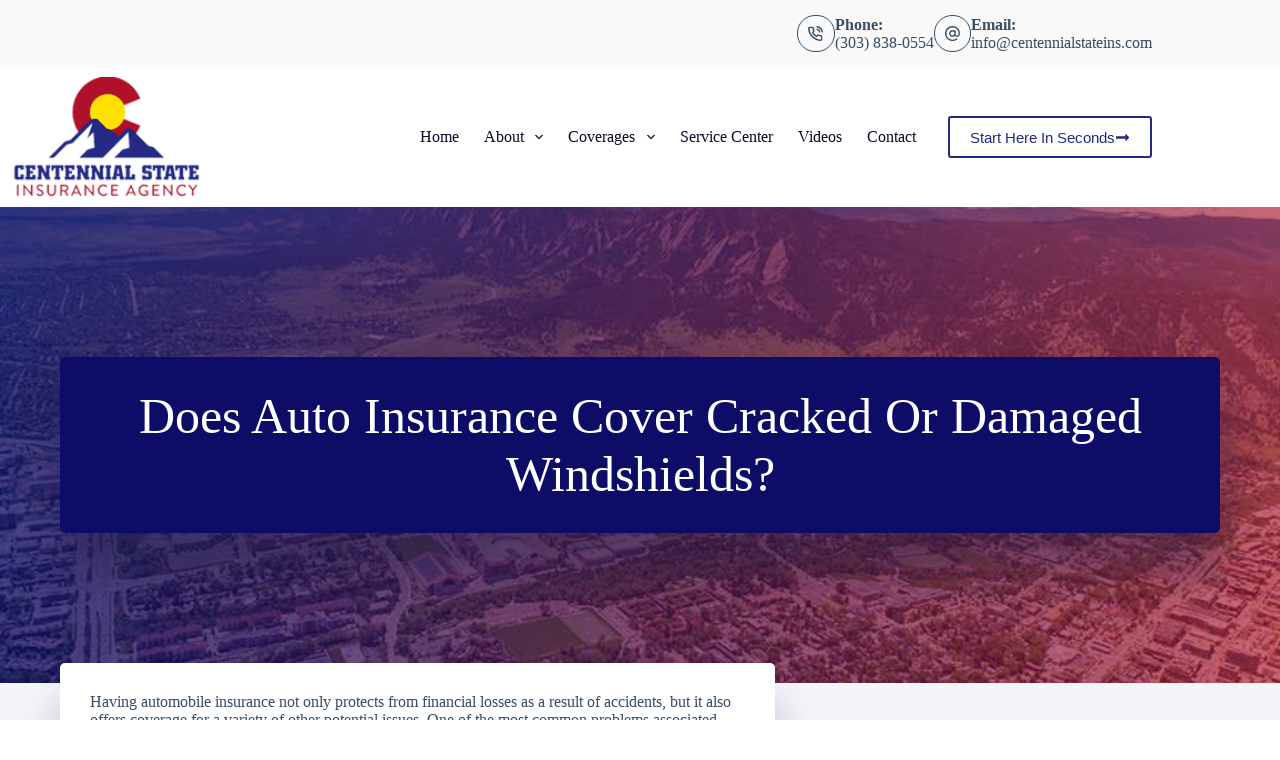

--- FILE ---
content_type: text/css
request_url: https://www.centennialstateins.com/wp-content/cache/perfmatters/www.centennialstateins.com/fonts/5b0ae73b4f4b.google-fonts.min.css
body_size: 177
content:
@font-face{font-family:'Jost';font-style:normal;font-weight:700;font-display:swap;src:url(https://www.centennialstateins.com/wp-content/cache/perfmatters/www.centennialstateins.com/fonts/92zPtBhPNqw79Ij1E865zBUv7mxEIjVFNIgun_HKOEp-Cw.woff2) format('woff2');unicode-range:U+0301,U+0400-045F,U+0490-0491,U+04B0-04B1,U+2116}@font-face{font-family:'Jost';font-style:normal;font-weight:700;font-display:swap;src:url(https://www.centennialstateins.com/wp-content/cache/perfmatters/www.centennialstateins.com/fonts/92zPtBhPNqw79Ij1E865zBUv7mxEIjVPNIgun_HKOEp-Cw.woff2) format('woff2');unicode-range:U+0100-02AF,U+0304,U+0308,U+0329,U+1E00-1E9F,U+1EF2-1EFF,U+2020,U+20A0-20AB,U+20AD-20C0,U+2113,U+2C60-2C7F,U+A720-A7FF}@font-face{font-family:'Jost';font-style:normal;font-weight:700;font-display:swap;src:url(https://www.centennialstateins.com/wp-content/cache/perfmatters/www.centennialstateins.com/fonts/92zPtBhPNqw79Ij1E865zBUv7mxEIjVBNIgun_HKOEo.woff2) format('woff2');unicode-range:U+0000-00FF,U+0131,U+0152-0153,U+02BB-02BC,U+02C6,U+02DA,U+02DC,U+0304,U+0308,U+0329,U+2000-206F,U+2074,U+20AC,U+2122,U+2191,U+2193,U+2212,U+2215,U+FEFF,U+FFFD}